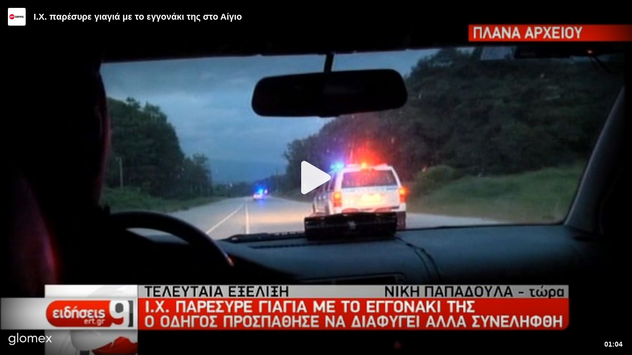

--- FILE ---
content_type: application/javascript; charset=utf-8
request_url: https://player.glomex.com/integration/1.1165.0/blur.js
body_size: 13886
content:
import{i as e,C as t,b as i,a as n,h as s,l as r,j as o,k as a}from"./playback-adapter-49709cb1.js";function d(e,t){for(var i=0;i<t.length;i++){var n=t[i];n.enumerable=n.enumerable||!1,n.configurable=!0,"value"in n&&(n.writable=!0),Object.defineProperty(e,n.key,n)}}function l(e,t,i){return t&&d(e.prototype,t),i&&d(e,i),e}function h(){return h=Object.assign||function(e){for(var t=1;t<arguments.length;t++){var i=arguments[t];for(var n in i)Object.prototype.hasOwnProperty.call(i,n)&&(e[n]=i[n])}return e},h.apply(this,arguments)}function u(e,t){e.prototype=Object.create(t.prototype),e.prototype.constructor=e,m(e,t)}function c(e){return c=Object.setPrototypeOf?Object.getPrototypeOf:function(e){return e.__proto__||Object.getPrototypeOf(e)},c(e)}function m(e,t){return m=Object.setPrototypeOf||function(e,t){return e.__proto__=t,e},m(e,t)}function p(e,t,i){return p=function(){if("undefined"==typeof Reflect||!Reflect.construct)return!1;if(Reflect.construct.sham)return!1;if("function"==typeof Proxy)return!0;try{return Boolean.prototype.valueOf.call(Reflect.construct(Boolean,[],(function(){}))),!0}catch(e){return!1}}()?Reflect.construct:function(e,t,i){var n=[null];n.push.apply(n,t);var s=new(Function.bind.apply(e,n));return i&&m(s,i.prototype),s},p.apply(null,arguments)}function f(e){var t="function"==typeof Map?new Map:void 0;return f=function(e){if(null===e||-1===Function.toString.call(e).indexOf("[native code]"))return e;if("function"!=typeof e)throw new TypeError("Super expression must either be null or a function");if(void 0!==t){if(t.has(e))return t.get(e);t.set(e,i)}function i(){return p(e,arguments,c(this).constructor)}return i.prototype=Object.create(e.prototype,{constructor:{value:i,enumerable:!1,writable:!0,configurable:!0}}),m(i,e)},f(e)}function _(e){if(void 0===e)throw new ReferenceError("this hasn't been initialised - super() hasn't been called");return e}function v(e,t){(null==t||t>e.length)&&(t=e.length);for(var i=0,n=new Array(t);i<t;i++)n[i]=e[i];return n}var E=0;function y(e){return"__private_"+E+++"_"+e}function g(e,t){if(!Object.prototype.hasOwnProperty.call(e,t))throw new TypeError("attempted to use private field on non-instance");return e}var b={};b.CustomEvent="function"==typeof CustomEvent?CustomEvent:function(e){return t[e]=new t("").constructor[e],t;function t(e,t){t||(t={});var i=document.createEvent("CustomEvent");return i.initCustomEvent(e,!!t.bubbles,!!t.cancelable,t.detail),i}}("prototype");var A,w,P,T=b.CustomEvent,C=y("mediaElement"),k=y("currentTime"),S=y("enabled"),L=function(){function e(e){Object.defineProperty(this,C,{writable:!0,value:void 0}),Object.defineProperty(this,k,{writable:!0,value:void 0}),Object.defineProperty(this,S,{writable:!0,value:void 0}),this.seeking=void 0,g(this,C)[C]=e,g(this,k)[k]=0,g(this,S)[S]=!1,this.seeking=!1,this.t=this.t.bind(this),this.i=this.i.bind(this),this.h=this.h.bind(this),this.enable()}var t=e.prototype;return t.i=function(){this.seeking=!0},t.h=function(){this.seeking=!1},t.t=function(){var e,t;this.seeking||null!=(e=g(this,C)[C])&&e.paused||(g(this,k)[k]=null==(t=g(this,C)[C])?void 0:t.currentTime)},t.enable=function(){var e,t,i;g(this,S)[S]||(null==(e=g(this,C)[C])||e.addEventListener("seeking",this.i),null==(t=g(this,C)[C])||t.addEventListener("seeked",this.h),null==(i=g(this,C)[C])||i.addEventListener("timeupdate",this.t),g(this,S)[S]=!0)},t.disable=function(){var e,t,i;g(this,S)[S]&&(null==(e=g(this,C)[C])||e.removeEventListener("seeking",this.i),null==(t=g(this,C)[C])||t.removeEventListener("seeked",this.h),null==(i=g(this,C)[C])||i.removeEventListener("timeupdate",this.t),g(this,S)[S]=!1)},t.play=function(){var e=this;return new Promise((function(t){var i;t(null==(i=g(e,C)[C])?void 0:i.play())}))},t.pause=function(){var e;null==(e=g(this,C)[C])||e.pause()},t.reset=function(){g(this,k)[k]=0,g(this,S)[S]=!1,this.seeking=!1,this.enable()},t.destroy=function(){g(this,k)[k]=0,g(this,S)[S]=!1,this.seeking=!1,this.disable(),g(this,C)[C]=void 0},l(e,[{key:"enabled",get:function(){return g(this,S)[S]}},{key:"currentTime",get:function(){return g(this,k)[k]}},{key:"duration",get:function(){var e;return null==(e=g(this,C)[C])?void 0:e.duration}},{key:"muted",get:function(){var e;return null==(e=g(this,C)[C])?void 0:e.muted}},{key:"volume",get:function(){var e;return null==(e=g(this,C)[C])?void 0:e.volume}}]),e}(),O=function(){function e(){this.delegate=document.createDocumentFragment()}var t=e.prototype;return t.addEventListener=function(){this.delegate.addEventListener.apply(this.delegate,[].slice.call(arguments))},t.dispatchEvent=function(){return this.delegate.dispatchEvent.apply(this.delegate,[].slice.call(arguments))},t.removeEventListener=function(){return this.delegate.removeEventListener.apply(this.delegate,[].slice.call(arguments))},e}(),R=["abort","canplay","canplaythrough","durationchange","emptied","ended","error","loadeddata","loadedmetadata","loadstart","pause","play","playing","progress","ratechange","seeked","seeking","stalled","suspend","timeupdate","volumechange","waiting"];(P=A||(A={})).MEDIA_START="MediaStart",P.MEDIA_IMPRESSION="MediaImpression",P.MEDIA_STOP="MediaStop",P.MEDIA_CUE_POINTS_CHANGE="MediaCuePointsChange",P.MEDIA_RESUMED="MediaResumed",function(e){e.AD_ERROR="AdError",e.AD_BUFFERING="AdBuffering",e.LOADED="AdLoaded",e.IMPRESSION="AdImpression",e.STARTED="AdStarted",e.FIRST_QUARTILE="AdFirstQuartile",e.MIDPOINT="AdMidpoint",e.THIRD_QUARTILE="AdThirdQuartile",e.AD_PROGRESS="AdProgress",e.COMPLETE="AdComplete",e.CLICK="AdClick",e.PAUSED="AdPaused",e.RESUMED="AdResumed",e.SKIPPED="AdSkipped",e.SKIPPABLE_STATE_CHANGED="AdSkippableStateChanged",e.VOLUME_CHANGED="AdVolumeChanged",e.VOLUME_MUTED="AdMuted",e.AD_METADATA="AdMetadata",e.AD_BREAK_READY="AdBreakReady",e.CONTENT_PAUSE_REQUESTED="AdContentPauseRequested",e.CONTENT_RESUME_REQUESTED="AdContentResumeRequested",e.ALL_ADS_COMPLETED="AdAllAdsCompleted",e.DURATION_CHANGE="AdDurationChange",e.INTERACTION="AdInteraction",e.LINEAR_CHANGED="AdLinearChanged",e.LOG="AdLog",e.USER_CLOSE="AdUserClose",e.AD_CAN_PLAY="AdCanPlay",e.EXPANDED_CHANGED="AdExpandedChanged",e.VIEWABLE_IMPRESSION="AdViewableImpression"}(w||(w={}));var I=h({},w,A),D=function(){this.disableCustomPlaybackForIOS10Plus=!1,this.autoResize=!0,this.clickTrackingElement=void 0},N=function(e){function t(){var t;return(t=e.call.apply(e,[this].concat([].slice.call(arguments)))||this).errorCode=void 0,t.innerError=void 0,t.type=void 0,t.vastErrorCode=void 0,t}return u(t,e),t}(f(Error));N.ERROR_CODE_ADS_MANAGER_LOADED_TIMEOUT=9e3,N.ERROR_CODE_REQUEST_ADS_TIMEOUT=9001;var M=y("mediaElement"),x=y("adElement"),B=y("customPlayhead"),U=y("adsRenderingSettings"),V=y("ima"),F=y("adDisplayContainer"),j=y("adsManager"),W=y("width"),z=y("height"),G=y("adsLoader"),H=y("playerOptions"),$=y("resizeObserver"),q=y("currentAd"),Y=y("loadedAd"),Q=y("mediaStartTriggered"),K=y("mediaImpressionTriggered"),J=y("mediaInActivation"),X=y("customPlaybackTimeAdjustedOnEnded"),Z=y("cuePoints"),ee=y("adCurrentTime"),te=y("adDuration"),ie=y("startAdCallback"),ne=y("adsManagerLoadedTimeout"),se=y("requestAdsTimeout"),re=y("wasExternallyPaused"),oe=y("lastNonZeroAdVolume"),ae=y("activatePromise"),de=function(e){function t(t,i,n,s,r){var o;void 0===s&&(s=new t.AdsRenderingSettings),void 0===r&&(r=new D),o=e.call(this)||this,Object.defineProperty(_(o),M,{writable:!0,value:void 0}),Object.defineProperty(_(o),x,{writable:!0,value:void 0}),Object.defineProperty(_(o),B,{writable:!0,value:void 0}),Object.defineProperty(_(o),U,{writable:!0,value:void 0}),Object.defineProperty(_(o),V,{writable:!0,value:void 0}),Object.defineProperty(_(o),F,{writable:!0,value:void 0}),Object.defineProperty(_(o),j,{writable:!0,value:void 0}),Object.defineProperty(_(o),W,{writable:!0,value:void 0}),Object.defineProperty(_(o),z,{writable:!0,value:void 0}),Object.defineProperty(_(o),G,{writable:!0,value:void 0}),Object.defineProperty(_(o),H,{writable:!0,value:void 0}),Object.defineProperty(_(o),$,{writable:!0,value:void 0}),Object.defineProperty(_(o),q,{writable:!0,value:void 0}),Object.defineProperty(_(o),Y,{writable:!0,value:void 0}),Object.defineProperty(_(o),Q,{writable:!0,value:!1}),Object.defineProperty(_(o),K,{writable:!0,value:!1}),Object.defineProperty(_(o),J,{writable:!0,value:!1}),Object.defineProperty(_(o),X,{writable:!0,value:!1}),Object.defineProperty(_(o),Z,{writable:!0,value:[]}),Object.defineProperty(_(o),ee,{writable:!0,value:void 0}),Object.defineProperty(_(o),te,{writable:!0,value:void 0}),Object.defineProperty(_(o),ie,{writable:!0,value:void 0}),Object.defineProperty(_(o),ne,{writable:!0,value:void 0}),Object.defineProperty(_(o),se,{writable:!0,value:void 0}),Object.defineProperty(_(o),re,{writable:!0,value:!1}),Object.defineProperty(_(o),oe,{writable:!0,value:1}),Object.defineProperty(_(o),ae,{writable:!0,value:Promise.resolve()}),g(_(o),M)[M]=i,g(_(o),x)[x]=n,g(_(o),V)[V]=t,g(_(o),H)[H]=r,g(_(o),U)[U]=s,g(_(o),U)[U].restoreCustomPlaybackStateOnAdBreakComplete=!0,r.disableCustomPlaybackForIOS10Plus&&!g(_(o),M)[M].hasAttribute("playsinline")&&g(_(o),M)[M].setAttribute("playsinline",""),g(_(o),V)[V].settings.setDisableCustomPlaybackForIOS10Plus(r.disableCustomPlaybackForIOS10Plus),g(_(o),B)[B]=new L(g(_(o),M)[M]),o.o=o.o.bind(_(o)),R.forEach((function(e){g(_(o),M)[M].addEventListener(e,o.o)})),o.u=o.u.bind(_(o)),o.l=o.l.bind(_(o));var a=g(_(o),M)[M],d=a.offsetHeight,l=a.offsetWidth;return g(_(o),W)[W]=l,g(_(o),z)[z]=d,r.autoResize&&window.ResizeObserver&&(g(_(o),$)[$]=new window.ResizeObserver((function(e){return o.v(e)})),g(_(o),$)[$].observe(g(_(o),M)[M])),o}u(t,e);var i=t.prototype;return i.activate=function(){var e=this;if(!g(this,Q)[Q]&&!g(this,J)[J]&&(g(this,J)[J]=!0,g(this,M)[M].paused)){var t=function(){return g(e,M)[M].pause(),new Promise((function(t){setTimeout((function(){g(e,J)[J]=!1,t()}),1)}))};g(this,ae)[ae]=new Promise((function(t){return t(g(e,M)[M].play())})).then(t).catch(t)}},i.playAds=function(e){this.m(e)},i.loadAds=function(e,t){this.m(e,!1,t)},i.p=function(){var e=this;return g(this,ae)[ae].then((function(){return new Promise((function(t){return t(g(e,M)[M].play())}))}))},i.m=function(e,t,i){var n=this;void 0===t&&(t=!0),this.reset(),this.O(),g(this,V)[V].settings.setAutoPlayAdBreaks(t),g(this,M)[M].ended&&(g(this,B)[B].reset(),g(this,M)[M].currentTime=0),g(this,ie)[ie]=i,e.linearAdSlotWidth=g(this,W)[W],e.linearAdSlotHeight=g(this,z)[z],e.nonLinearAdSlotWidth=g(this,W)[W],e.nonLinearAdSlotHeight=g(this,z)[z],null==e.contentDuration&&(e.contentDuration=-3),g(this,ne)[ne]=window.setTimeout((function(){var e=new N("No adsManagerLoadedEvent within 5000ms.");e.errorCode=N.ERROR_CODE_ADS_MANAGER_LOADED_TIMEOUT,n.j(e)}),5e3),g(this,se)[se]=window.setTimeout((function(){var e=new N("No response for ads-request within 10000ms.");e.errorCode=N.ERROR_CODE_REQUEST_ADS_TIMEOUT,n.j(e)}),1e4),g(this,G)[G].requestAds(e)},i.O=function(){g(this,F)[F]=new(g(this,V)[V].AdDisplayContainer)(g(this,x)[x],g(this,H)[H].disableCustomPlaybackForIOS10Plus?void 0:g(this,M)[M],g(this,H)[H].clickTrackingElement),g(this,G)[G]=new(g(this,V)[V].AdsLoader)(g(this,F)[F]),g(this,G)[G].addEventListener(g(this,V)[V].AdsManagerLoadedEvent.Type.ADS_MANAGER_LOADED,this.u,!1),g(this,G)[G].addEventListener(g(this,V)[V].AdErrorEvent.Type.AD_ERROR,this.l,!1)},i.skipAd=function(){g(this,j)[j]&&g(this,j)[j].skip()},i.discardAdBreak=function(){g(this,j)[j]&&g(this,j)[j].discardAdBreak()},i.play=function(){var e=this;g(this,re)[re]=!1,!g(this,B)[B].enabled&&g(this,j)[j]?g(this,j)[j].resume():g(this,ne)[ne]||this.p().then((function(){})).catch((function(){e.dispatchEvent(new T("pause"))}))},i.pause=function(){g(this,re)[re]=!0,!g(this,B)[B].enabled&&g(this,j)[j]?g(this,j)[j].pause():g(this,M)[M].pause()},i.g=function(e){g(this,Z)[Z]=[].concat(e),this.dispatchEvent(new T(I.MEDIA_CUE_POINTS_CHANGE,{detail:{cuePoints:[].concat(g(this,Z)[Z])}}))},i.A=function(e){var t=this.cuePoints.indexOf(e);t>-1&&(g(this,Z)[Z].splice(t,1),this.g(g(this,Z)[Z]))},i.resizeAd=function(e,t){g(this,W)[W]=e,g(this,z)[z]=t,g(this,j)[j]&&g(this,j)[j].resize(e,t,this.k()),g(this,x)[x].style.width=e+"px",g(this,x)[x].style.height=t+"px"},i.reset=function(e){void 0===e&&(e=!1),e&&(g(this,K)[K]=!1,g(this,Q)[Q]=!1,g(this,X)[X]=!1),this.C(),g(this,Z)[Z]=[],g(this,re)[re]=!1,g(this,ie)[ie]=void 0,g(this,j)[j]&&g(this,j)[j].destroy(),g(this,j)[j]=void 0,g(this,V)[V].settings.setAutoPlayAdBreaks(!0),e&&this.P(),g(this,x)[x].style.display="none"},i.P=function(){g(this,G)[G]&&(g(this,G)[G].removeEventListener(g(this,V)[V].AdsManagerLoadedEvent.Type.ADS_MANAGER_LOADED,this.u,!1),g(this,G)[G].removeEventListener(g(this,V)[V].AdErrorEvent.Type.AD_ERROR,this.l,!1),g(this,G)[G].destroy()),g(this,F)[F]&&g(this,F)[F].destroy()},i.destroy=function(){var e,t,i,n,s=this;this.reset(!0),g(this,B)[B].destroy(),R.forEach((function(e){g(s,M)[M].removeEventListener(e,s.o)})),null==(e=g(this,G)[G])||e.removeEventListener(g(this,V)[V].AdsManagerLoadedEvent.Type.ADS_MANAGER_LOADED,this.u,!1),null==(t=g(this,F)[F])||t.destroy(),null==(i=g(this,G)[G])||i.destroy(),g(this,K)[K]=!1,g(this,X)[X]=!1,g(this,Q)[Q]=!1,null==(n=g(this,$)[$])||n.disconnect()},i.isCustomPlaybackUsed=function(){return!1===g(this,V)[V].settings.getDisableCustomPlaybackForIOS10Plus()&&!g(this,x)[x].querySelector("video")},i.C=function(){window.clearTimeout(g(this,ne)[ne]),window.clearTimeout(g(this,se)[se]),g(this,ne)[ne]=void 0,g(this,se)[se]=void 0,g(this,q)[q]=void 0,g(this,ee)[ee]=void 0,g(this,te)[te]=void 0,g(this,x)[x].style.display="none",g(this,x)[x].classList.remove("nonlinear"),g(this,j)[j]&&this.R()},i.o=function(e){var t=this;if(g(this,B)[B].enabled||"volumechange"===e.type){if("timeupdate"===e.type){if(g(this,M)[M].currentTime<.5)return;if(g(this,j)[j]){var i=g(this,j)[j].getCuePoints().filter((function(e){return e>=0&&e<g(t,B)[B].currentTime})).pop();this.A(i)}!g(this,K)[K]&&g(this,Q)[Q]&&(this.dispatchEvent(new T(I.MEDIA_IMPRESSION)),g(this,K)[K]=!0)}if("play"!==e.type||g(this,Q)[Q]||g(this,J)[J]||(this.dispatchEvent(new T(I.MEDIA_START)),g(this,Q)[Q]=!0),"ended"===e.type&&(this.isCustomPlaybackUsed()&&g(this,M)[M].currentTime===g(this,M)[M].duration&&g(this,Z)[Z].indexOf(-1)>-1&&(g(this,M)[M].currentTime=g(this,M)[M].duration-1e-5,g(this,X)[X]=!0),g(this,G)[G].contentComplete(),g(this,j)[j]||this.T()),!window.ResizeObserver&&g(this,H)[H].autoResize&&"loadedmetadata"===e.type){var n=g(this,M)[M],s=n.offsetHeight,r=n.offsetWidth;g(this,W)[W]=r,g(this,z)[z]=s,this.R()}g(this,J)[J]&&"volumechange"!==e.type||this.dispatchEvent(new T(e.type))}},i.S=function(e){var t=this,i=g(this,V)[V].AdEvent;switch(e.type){case i.Type.LOADED:var n=e.getAd();g(this,ie)[ie]&&0===g(this,Z)[Z].length?g(this,ie)[ie]({ad:n,start:function(){t.M(),g(t,ie)[ie]=void 0},startWithoutReset:function(){t.M()}}):g(this,Y)[Y]=n;break;case i.Type.AD_BREAK_READY:this.C(),g(this,ie)[ie]?(g(this,ie)[ie]({ad:g(this,Y)[Y],adBreakTime:e.getAdData().adBreakTime,start:function(){t.M(),g(t,ie)[ie]=void 0},startWithoutReset:function(){t.M()}}),g(this,Y)[Y]=void 0):this.M();break;case i.Type.STARTED:var s=g(this,q)[q]=e.getAd();s.getAdPodInfo().getAdPosition()>1&&g(this,j)[j].setVolume(g(this,j)[j].getVolume()),g(this,x)[x].classList.remove("nonlinear"),this.R(),s.isLinear()?(g(this,B)[B].disable(),g(this,te)[te]=s.getDuration(),g(this,ee)[ee]=0):(g(this,x)[x].classList.add("nonlinear"),this.I()),g(this,x)[x].style.display="",g(this,re)[re]&&(g(this,re)[re]=!1,g(this,j)[j].pause());break;case i.Type.ALL_ADS_COMPLETED:if(g(this,X)[X])return;this.isCustomPlaybackUsed()&&Boolean(g(this,q)[q])&&-1!==g(this,q)[q].getAdPodInfo().getTimeOffset()&&this.I(),this.reset();break;case i.Type.CONTENT_PAUSE_REQUESTED:this.C(),g(this,q)[q]=e.getAd(),g(this,x)[x].style.display="",g(this,M)[M].pause(),this.R(),g(this,q)[q]&&this.A(g(this,q)[q].getAdPodInfo().getTimeOffset()),g(this,j)[j].setVolume(g(this,M)[M].muted?0:g(this,M)[M].volume),g(this,B)[B].disable(),g(this,te)[te]=g(this,q)[q].getDuration(),g(this,ee)[ee]=0;break;case i.Type.CONTENT_RESUME_REQUESTED:var r=Boolean(g(this,q)[q]);if(r){var o=g(this,j)[j].getVolume();g(this,M)[M].muted=0===o,g(this,M)[M].volume=g(this,oe)[oe]}g(this,X)[X]&&(g(this,M)[M].currentTime=g(this,M)[M].duration+1,g(this,X)[X]=!1),g(this,M)[M].ended?(this.reset(),this.T()):this.C(),r&&(g(this,re)[re]=!1,this.I());break;case i.Type.AD_METADATA:this.g(g(this,j)[j].getCuePoints()),-1===g(this,Z)[Z].indexOf(0)&&(g(this,ie)[ie]?g(this,ie)[ie]({start:function(){t.I(),g(t,ie)[ie]=void 0},startWithoutReset:function(){t.I()}}):this.I());break;case i.Type.AD_PROGRESS:var a=e.getAdData();g(this,ee)[ee]=a.currentTime,g(this,te)[te]=a.duration;break;case i.Type.LOG:var d=e.getAdData();g(this,ie)[ie]?g(this,ie)[ie]({start:function(){t.I(),g(t,ie)[ie]=void 0},startWithoutReset:function(){t.I()}}):d.adError&&!g(this,q)[q]&&this.I();break;case i.Type.VOLUME_CHANGED:var l=g(this,j)[j].getVolume();l>0&&(g(this,oe)[oe]=l)}},i.l=function(e){this.j(this.B(e))},i.u=function(e){var t=this,i=g(this,V)[V],n=i.AdEvent,s=i.AdErrorEvent.Type.AD_ERROR;window.clearTimeout(g(this,ne)[ne]);var r=g(this,j)[j]=e.getAdsManager(g(this,B)[B],g(this,U)[U]);Object.keys(n.Type).forEach((function(e){r.addEventListener(n.Type[e],(function(i){if(t.S(i),I[e]){var n=["LOG","AD_PROGRESS"].indexOf(e)>-1;t.dispatchEvent(new T(I[e],{detail:{ad:i.getAd()||g(t,q)[q],adData:n?i.getAdData():{}}}))}}))})),r.addEventListener(s,(function(e){return t.j(t.B(e))}));try{var o;r.init(g(this,W)[W],g(this,z)[z],this.k()),r.setVolume(g(this,M)[M].muted?0:g(this,M)[M].volume),null==(o=g(this,F)[F])||o.initialize(),g(this,ie)[ie]||this.M()}catch(e){this.j(new N(e.message))}},i.M=function(){if(g(this,Q)[Q]||(this.dispatchEvent(new T(I.MEDIA_START)),g(this,Q)[Q]=!0),g(this,j)[j])try{g(this,j)[j].start()}catch(e){this.j(new N(e.message))}else this.I()},i.T=function(){var e=this;setTimeout((function(){g(e,K)[K]=!1,g(e,Q)[Q]=!1,g(e,X)[X]=!1,e.dispatchEvent(new T(I.MEDIA_STOP))}),1)},i.v=function(e){for(var t,i=function(e,t){var i="undefined"!=typeof Symbol&&e[Symbol.iterator]||e["@@iterator"];if(i)return(i=i.call(e)).next.bind(i);if(Array.isArray(e)||(i=function(e,t){if(e){if("string"==typeof e)return v(e,t);var i=Object.prototype.toString.call(e).slice(8,-1);return"Object"===i&&e.constructor&&(i=e.constructor.name),"Map"===i||"Set"===i?Array.from(e):"Arguments"===i||/^(?:Ui|I)nt(?:8|16|32)(?:Clamped)?Array$/.test(i)?v(e,t):void 0}}(e))){i&&(e=i);var n=0;return function(){return n>=e.length?{done:!0}:{done:!1,value:e[n++]}}}throw new TypeError("Invalid attempt to iterate non-iterable instance.\nIn order to be iterable, non-array objects must have a [Symbol.iterator]() method.")}(e);!(t=i()).done;){var n=t.value;n.contentBoxSize&&1===n.contentBoxSize.length?(g(this,W)[W]=n.contentBoxSize[0].inlineSize,g(this,z)[z]=n.contentBoxSize[0].blockSize):n.contentBoxSize&&n.contentBoxSize.inlineSize?(g(this,W)[W]=n.contentBoxSize.inlineSize,g(this,z)[z]=n.contentBoxSize.blockSize):(g(this,W)[W]=n.contentRect.width,g(this,z)[z]=n.contentRect.height)}this.R()},i.R=function(){if(g(this,H)[H].autoResize&&g(this,j)[j]){var e=g(this,q)[q],t=this.k();e&&!e.isLinear()?e&&(e.getWidth()>g(this,W)[W]||e.getHeight()>g(this,z)[z]?this.resizeAd(g(this,W)[W],g(this,z)[z]):(g(this,j)[j].resize(e.getWidth(),e.getHeight()+20,t),g(this,x)[x].style.width=e.getWidth()+"px",g(this,x)[x].style.height=e.getHeight()+20+"px")):this.resizeAd(g(this,W)[W],g(this,z)[z])}},i.k=function(){return document.fullscreenElement||document.webkitFullscreenElement||document.mozFullScreenElement||document.msFullscreenElement||g(this,M)[M].webkitDisplayingFullscreen?g(this,V)[V].ViewMode.FULLSCREEN:g(this,V)[V].ViewMode.NORMAL},i.I=function(){var e=this;g(this,x)[x].style.display="none",g(this,M)[M].ended||(g(this,B)[B].enable(),g(this,re)[re]?(g(this,M)[M].pause(),this.dispatchEvent(new T("pause"))):(this.p().then((function(){})).catch((function(){e.dispatchEvent(new T("pause"))})),this.dispatchEvent(new T("play")),this.dispatchEvent(new T(I.MEDIA_RESUMED))),g(this,re)[re]=!1)},i.B=function(e){var t=e.getError(),i=new N(t.getMessage());return i.type=t.getType(),i.errorCode=t.getErrorCode(),i.vastErrorCode=t.getVastErrorCode&&t.getVastErrorCode(),i.innerError=t.getInnerError(),i},i.j=function(e){var t=this;this.dispatchEvent(new T(I.AD_ERROR,{detail:{error:e}})),this.C(),g(this,ie)[ie]?g(this,ie)[ie]({start:function(){t.I(),g(t,ie)[ie]=void 0},startWithoutReset:function(){t.I()}}):this.I()},l(t,[{key:"volume",get:function(){return!g(this,B)[B].enabled&&g(this,j)[j]?g(this,j)[j].getVolume():g(this,M)[M].volume},set:function(e){!g(this,B)[B].enabled&&g(this,j)[j]&&g(this,j)[j].setVolume(e),g(this,M)[M].volume=e}},{key:"muted",get:function(){return!g(this,B)[B].enabled&&g(this,j)[j]?0===g(this,j)[j].getVolume():g(this,M)[M].muted},set:function(e){!g(this,B)[B].enabled&&g(this,j)[j]&&g(this,j)[j].setVolume(e?0:g(this,oe)[oe]),g(this,M)[M].muted=e}},{key:"currentTime",get:function(){return void 0!==g(this,ee)[ee]?g(this,ee)[ee]:g(this,M)[M].currentTime},set:function(e){g(this,B)[B].enabled&&(g(this,M)[M].currentTime=e)}},{key:"duration",get:function(){return void 0!==g(this,te)[te]?g(this,te)[te]:g(this,M)[M].duration}},{key:"cuePoints",get:function(){return[].concat(g(this,Z)[Z])}}]),t}(O);const le="video/mp4",he="application/x-mpegURL",ue="application/dash+xml",ce="text/html",me="application/vnd.apple.mpegurl",pe="shaka",fe="mp4-native",_e="hls-native",ve="dynamic-content",Ee={[ve]:()=>import("./dynamic-content-272bdf84.js"),[pe]:()=>import("./shaka-acb1516f.js"),[_e]:()=>import("./native-bde416ac.js"),[fe]:()=>import("./native-bde416ac.js")};function ye({content:i,isLegacyBrowser:n,videoElement:s,dynamicContent:r,forceMp4:o}){const a=function({content:e,isLegacyBrowser:t,videoElement:i,forceMp4:n=!1}){const s=be(e);if(s.dynamic)return ve;if(n&&!s.mp4)return;if(t||n)return fe;if(e.drm)return pe;if((s.dash||s.hls)&&ge)return pe;if(i.canPlayType(me))return _e;if(s.mp4)return fe}({content:i,isLegacyBrowser:n,videoElement:s,forceMp4:o}),d=Ee[a];return d?d().then((({default:e})=>new e(s,r))):Promise.reject(new e("No sources found",t))}const ge=(()=>{if("undefined"==typeof window)return!1;const e=window.MediaSource||window.WebKitMediaSource,t=window.SourceBuffer||window.WebKitSourceBuffer,i=e&&"function"==typeof e.isTypeSupported&&e.isTypeSupported('video/mp4; codecs="avc1.42E01E,mp4a.40.2"'),n=!t||t.prototype&&"function"==typeof t.prototype.appendBuffer&&"function"==typeof t.prototype.remove;return!!i&&!!n})();function be(e){const t=e.sources.reduce(((e,t)=>(e[t.mimetype]={url:t.url,validUntil:t.validUntil,mimetype:t.mimetype},e)),{});return{hls:t[he],mp4:t[le],dash:t[ue],dynamic:t[ce]}}function Ae(e,t){return e.map(((e,i)=>`<vmap:AdBreak timeOffset="${t}" breakType="linear" breakId="${t}-${i}">\n    <vmap:AdSource id="${t}-${i}" allowMultipleAds="true" followRedirects="true">\n      <vmap:VASTAdData>${e}</vmap:VASTAdData>\n    </vmap:AdSource>\n  </vmap:AdBreak>`))}function we(e,t){const i=e.filter((e=>e.url||e.vast)),n=i.map(((e,n)=>function(e,t,i,n){let s;s=e.vast?`data:application/xml;charset=utf-8;base64,${window.btoa(e.vast)}`:e.url;if(!s)return"";const r=JSON.stringify({salesHouseId:e.schedulerInfo.salesHouseId,lineItemId:e.schedulerInfo.lineItemId,waterfallLength:t,waterfallIndex:i,positionIndex:n,adUrl:0===s.indexOf("data")?"data:application/xml":s}),o=e.errorPixel;return`<Ad id="glomex-vmap-${i}">\n    <Wrapper fallbackOnNoAd="true" allowMultipleAds="true">\n      <AdSystem><![CDATA[${r}]]></AdSystem>\n      ${o?`<Error><![CDATA[${o}]]></Error>`:""}\n      <VASTAdTagURI><![CDATA[${s}]]></VASTAdTagURI>\n      <Extensions>\n        <Extension type="waterfall" fallback_index="${i}"/>\n      </Extensions>\n    </Wrapper>\n  </Ad>`}(e,i.length,n,t)));return`<VAST xmlns:xsi="http://www.w3.org/2001/XMLSchema-instance" xsi:noNamespaceSchemaLocation="vast.xsd" version="3.0">\n      ${n.join("")}\n    </VAST>\n  `}const Pe=[["requestFullscreen","exitFullscreen","fullscreenElement","fullscreenEnabled","fullscreenchange","fullscreenerror"],["webkitRequestFullscreen","webkitExitFullscreen","webkitFullscreenElement","webkitFullscreenEnabled","webkitfullscreenchange","webkitfullscreenerror"],["webkitRequestFullScreen","webkitCancelFullScreen","webkitCurrentFullScreenElement","webkitCancelFullScreen","webkitfullscreenchange","webkitfullscreenerror"],["mozRequestFullScreen","mozCancelFullScreen","mozFullScreenElement","mozFullScreenEnabled","mozfullscreenchange","mozfullscreenerror"],["msRequestFullscreen","msExitFullscreen","msFullscreenElement","msFullscreenEnabled","MSFullscreenChange","MSFullscreenError"]],Te=(()=>{if("undefined"==typeof document)return!1;const e=Pe[0],t={};for(const i of Pe){if((null==i?void 0:i[1])in document){for(const[n,s]of i.entries())t[e[n]]=s;return t}}return!1})(),Ce={change:Te.fullscreenchange,error:Te.fullscreenerror};let ke={request:(e=document.documentElement,t)=>new Promise(((i,n)=>{const s=()=>{ke.off("change",s),i()};ke.on("change",s);const r=e[Te.requestFullscreen](t);r instanceof Promise&&r.then(s).catch(n)})),exit:()=>new Promise(((e,t)=>{if(!ke.isFullscreen)return void e();const i=()=>{ke.off("change",i),e()};ke.on("change",i);const n=document[Te.exitFullscreen]();n instanceof Promise&&n.then(i).catch(t)})),toggle:(e,t)=>ke.isFullscreen?ke.exit():ke.request(e,t),onchange(e){ke.on("change",e)},onerror(e){ke.on("error",e)},on(e,t){const i=Ce[e];i&&document.addEventListener(i,t,!1)},off(e,t){const i=Ce[e];i&&document.removeEventListener(i,t,!1)},raw:Te};var Se;Object.defineProperties(ke,{isFullscreen:{get:()=>Boolean(document[Te.fullscreenElement])},element:{enumerable:!0,get:()=>null!==(Se=document[Te.fullscreenElement])&&void 0!==Se?Se:void 0},isEnabled:{enumerable:!0,get:()=>Boolean(document[Te.fullscreenEnabled])}}),Te||(ke={isEnabled:!1});var Le=ke;function Oe(e){if("function"!=typeof e.getRootNode)return;const t=e.getRootNode().host;return t?Oe(t):e}class Re{get enabled(){return Le.isEnabled||Boolean(this._videoNode.webkitSupportsFullscreen)}get usesVideoFullscreen(){return!Le.isEnabled&&Boolean(this._videoNode.webkitSupportsFullscreen)}get element(){const{_domNode:e,_videoNode:t}=this;return Le.element===e||Le.element===this._shadowHost?Le.element:t.webkitDisplayingFullscreen&&t.webkitPresentationMode&&"picture-in-picture"!==t.webkitPresentationMode&&"inline"!==t.webkitPresentationMode?t:null}request(){const e=new Error("Fullscreen is not supported in this environment.");if(!this.enabled)return Promise.reject(e);const{_videoNode:t,_domNode:i}=this;return Le.isEnabled?Le.request(i):t.webkitEnterFullscreen?new Promise(((e,i)=>{const n=setTimeout((()=>{i(new Error("Timeout entering fullscreen."))}),1e3);t.addEventListener("webkitbeginfullscreen",(()=>{clearTimeout(n),e()}),{once:!0}),t.webkitEnterFullscreen()})):Promise.reject(e)}exit(){const{_videoNode:e}=this;return null===this.element?Promise.reject(new Error("No element is in fullscreen that can be exited.")):Le.isEnabled&&this.element?Le.exit():e.webkitExitFullscreen?new Promise(((t,i)=>{const n=setTimeout((()=>{i(new Error("Timeout exiting fullscreen."))}),1e3);e.addEventListener("webkitendfullscreen",(()=>{clearTimeout(n),t()}),{once:!0}),e.webkitExitFullscreen()})):Promise.reject(new Error("Cannot exit fullscreen."))}onChange(e){const{_videoNode:t}=this;this._callbacks.push(e),Le.isEnabled&&(this._isInShadowDom&&"webkitfullscreenchange"===Le.raw.fullscreenchange&&this._domNode.addEventListener("webkitfullscreenchange",e,!1),Le.on("change",e)),t.addEventListener("webkitbeginfullscreen",e),t.addEventListener("webkitendfullscreen",e)}destroy(){const{_videoNode:e}=this;this._callbacks.forEach((t=>{Le.isEnabled&&(this._domNode.removeEventListener("webkitfullscreenchange",t,!1),Le.off("change",t)),e.removeEventListener("webkitbeginfullscreen",t),e.removeEventListener("webkitendfullscreen",t)})),this._callbacks=[]}constructor({videoNode:e,domNode:t}){this._videoNode=e,this._domNode=t,this._callbacks=[],this._shadowHost=Oe(t),this._isInShadowDom=Boolean(this._shadowHost!==t)}}function Ie(e,t){t=t||{};const i=e.numberOfChannels,{sampleRate:n}=e,s=t.float32?3:1,r=3===s?32:16;let o;return o=2===i?function(e,t){const i=e.length+t.length,n=new Float32Array(i);let s=0,r=0;for(;s<i;)n[s++]=e[r],n[s++]=t[r],r++;return n}(e.getChannelData(0),e.getChannelData(1)):e.getChannelData(0),function(e,t,i,n,s){const r=s/8,o=n*r,a=new ArrayBuffer(44+e.length*r),d=new DataView(a);De(d,0,"RIFF"),d.setUint32(4,36+e.length*r,!0),De(d,8,"WAVE"),De(d,12,"fmt "),d.setUint32(16,16,!0),d.setUint16(20,t,!0),d.setUint16(22,n,!0),d.setUint32(24,i,!0),d.setUint32(28,i*o,!0),d.setUint16(32,o,!0),d.setUint16(34,s,!0),De(d,36,"data"),d.setUint32(40,e.length*r,!0),1===t?function(e,t,i){for(let n=0;n<i.length;n++,t+=2){const s=Math.max(-1,Math.min(1,i[n]));e.setInt16(t,s<0?32768*s:32767*s,!0)}}(d,44,e):function(e,t,i){for(let n=0;n<i.length;n++,t+=4)e.setFloat32(t,i[n],!0)}(d,44,e);return a}(o,s,n,i,r)}function De(e,t,i){for(let n=0;n<i.length;n++)e.setUint8(t+n,i.charCodeAt(n))}class Ne{_fillIframePromise(e){return e?this._fillIFrame(i(e,{glomexVendor:this._glomexVendor})):Promise.resolve()}setup({duration:e,htmlUrl:t}){return this.reset(),function(e){return new Promise((t=>{const i=new(window.AudioContext||window.webkitAudioContext)({sampleRate:8e3}),n=i.createBuffer(1,i.sampleRate*e,i.sampleRate),s=n.getChannelData(0);for(let e=0;e<n.length;e++)s[e]=0;const r=new window.Blob([Ie(n)],{type:"audio/wav"});t({objectUri:window.URL.createObjectURL(r)})}))}(e).then((e=>Promise.all([this._loadWavefile(e),this._fillIframePromise(t)]).then((()=>new Promise((e=>{if(this._apiTargetWindow.__glomexDynamicContentApiReady)this._injectApi().then(e),e();else{const t=({data:i})=>{"dynamic-content-api-ready"===i&&(this._apiTargetWindow.removeEventListener("message",t),this._injectApi().then(e))};this._apiTargetWindow.addEventListener("message",t)}}))))))}_loadWavefile(e){return new Promise((t=>{this._contentVideo.addEventListener("loadedmetadata",t,{once:!0}),this._contentVideo.src=e.objectUri,this._contentVideo.load(),this.volume=this._contentVideo.volume,this.muted=this._contentVideo.muted}))}_fillIFrame(e){return this._window.fetch(e).then((e=>e.text())).then((t=>{this._createTargetNode();const i=function(e){const t=e.document.createElement("iframe");return t.setAttribute("frameborder","0"),t.setAttribute("allowfullscreen","true"),t.setAttribute("referrerpolicy","unsafe-url"),t.setAttribute("scrolling","no"),t.style.width="100%",t.style.height="100%",t}(this._window),s=t.replace("<head>",`<head><base href="${e}/../">`);n({iframe:i,doc:s,targetNode:this._targetNode,onAppended:()=>{const t=new URL(e),n=new URL(i.contentWindow.location.href);i.contentWindow.history.replaceState({},"",`${n.origin}${t.pathname}${t.search}`),i.contentWindow.addEventListener("resize",this._onResize)}}),this._apiTargetWindow=i.contentWindow}))}_onResize(){const{body:e}=this._apiTargetWindow.document;e.style.height||(e.style.height="99.99%",setTimeout((()=>{e.style.height=null}),500))}_injectApi(){return!this._audioContext||"suspended"!==this._audioContext.state&&"interrupted"!==this._audioContext.state||this._audioContext.resume(),this._apiTargetWindow.__glomexDynamicContentApiReady({video:this._contentVideo,helperVideo:this._helperVideo,audioContext:this._audioContext,isCustomPlaybackUsed:this._isCustomPlaybackUsed})}_connectSource(e){this._connectedAudioSources.push(e),e.connect(this._gainNode)}set muted(e){this._gainNode&&(this.activate(),this._gainNode.gain.value=e?0:this._contentVideo.volume)}set volume(e){this._gainNode&&(this.activate(),this._gainNode.gain.value=e)}activate(){this._audioContext&&this._audioContext.activated&&"closed"!==this._audioContext.state&&(this._audioContext.resume(),this._audioContext.activated=!0)}reset(){this._contentVideo.src="",this._helperVideo.src="",this._targetNode&&(this._connectedAudioSources.forEach((e=>{e.disconnect()})),this._apiTargetWindow.removeEventListener("resize",this._onResize),this._connectedAudioSources=[],this._targetNode.innerHTML="",this._contentVideo.parentElement.removeChild(this._targetNode),this._targetNode=null)}hide(){this._targetNode&&(this._targetNode.style.display="none")}show(){this._targetNode&&(this._targetNode.style.display="block")}destroy(){this.reset(),this._audioContext&&"closed"!==this._audioContext.state&&this._audioContext.close()}_createTargetNode(){this._targetNode=window.document.createElement("div"),this._targetNode.style.position="absolute",this._targetNode.style.left=0,this._targetNode.style.right=0,this._targetNode.style.top=0,this._targetNode.style.bottom=0,this._targetNode.style.backgroundColor="#FFF",this._targetNode.style.display="none",this._contentVideo.parentElement.insertBefore(this._targetNode,this._contentVideo.nextSibling)}constructor({window:e,contentVideo:t,audioContext:i,glomexVendor:n,isCustomPlaybackUsed:r=!1}){this._window=e,this._contentVideo=t,this._isCustomPlaybackUsed=r,this._apiTargetWindow=this._window,this._helperVideo=s(e.document),this._glomexVendor=n,this._helperVideo.muted=!0,this._audioContext=i,i&&"closed"!==i.state&&(this._gainNode=i.createGain(),this._gainNode.connect(this._audioContext.destination),this._audioContext.connectSource=this._connectSource.bind(this)),this._connectedAudioSources=[],this._onResize=this._onResize.bind(this)}}const Me=["abort","canplay","canplaythrough","durationchange","emptied","ended","error","loadeddata","loadedmetadata","loadstart","pause","play","playing","progress","ratechange","seeked","seeking","stalled","suspend","timeupdate","volumechange","waiting"],xe="MediaStart",Be="MediaImpression",Ue="MediaStop";class Ve extends window.EventTarget{_handleMediaElementEvents(e){"timeupdate"!==e.type||this._videoElement.paused||this._mediaImpressionTriggered||(this.dispatchEvent(new window.CustomEvent(Be)),this._mediaImpressionTriggered=!0),"play"!==e.type||this._mediaStartTriggered||(this.dispatchEvent(new window.CustomEvent(xe)),this._mediaStartTriggered=!0),"ended"===e.type&&(this._mediaImpressionTriggered=!1,this._mediaStartTriggered=!1,this.dispatchEvent(new window.CustomEvent(Ue))),this._mediaInActivation&&"volumechange"!==e.type||this.dispatchEvent(new window.CustomEvent(e.type))}isCustomPlaybackUsed(){return!1}activate(){if(!this._mediaStartTriggered&&!this._mediaInActivation&&(this._mediaInActivation=!0,this._videoElement.paused)){const e=()=>(this._videoElement.pause(),new Promise((e=>{setTimeout((()=>{this._mediaInActivation=!1,e()}),1)})));this._activatePromise=new Promise((e=>e(this._videoElement.play()))).then(e).catch(e)}}reset(){return this._mediaImpressionTriggered=!1,this._mediaStartTriggered=!1,Promise.resolve()}destroy(){this.reset(),Me.forEach((e=>{this._videoElement.removeEventListener(e,this._handleMediaElementEvents)}))}playAds(){this.play()}loadAds(){return Promise.resolve({start:()=>{setTimeout((()=>{this.play()}),1)}})}play(){this._activatePromise.then((()=>new Promise((e=>e(this._videoElement.play()))).then((()=>{})).catch((()=>this.dispatchEvent(new window.CustomEvent("pause"))))))}pause(){this._videoElement.pause()}set volume(e){this._videoElement.volume=e}get volume(){return this._videoElement.volume}set muted(e){this._videoElement.muted=e}get muted(){return this._videoElement.muted}set currentTime(e){this._videoElement.currentTime=e}get currentTime(){return this._videoElement.currentTime}get duration(){return this._videoElement.duration}resizeAd(){}discardAdBreak(){}constructor(e){super(),this._videoElement=e,this._mediaImpressionTriggered=!1,this._mediaStartTriggered=!1,this._mediaInActivation=!1,this._adsEnabled=!1,this._handleMediaElementEvents=this._handleMediaElementEvents.bind(this),Me.forEach((e=>{this._videoElement.addEventListener(e,this._handleMediaElementEvents)})),this._activatePromise=Promise.resolve()}}const Fe={0:"preroll","-1":"postroll"};class je extends Error{constructor(e){super(e),this.name="AbortError"}}class We extends o{_setup(){this._contentProgressWithoutBuffering=0,this._adProgressWithoutBuffering=0,this._player.addEventListener("MediaStart",(()=>{this._globalPlaybackPromise.then((({sourceUrl:e,type:t}={})=>{this.emit(a.PLAYER_START,{streamType:t,sourceUrl:e}),this._dynamicContent.show()}))})),this._player.addEventListener("MediaImpression",(()=>{this._onBufferingComplete(),this.emit(a.CONTENT_BEGIN,{}),this._window.clearTimeout(this._discardAdBreakAfterComplete)})),this._player.addEventListener("MediaStop",(()=>{this.emit(a.PLAYER_STOP,{})})),this._player.addEventListener("MediaResumed",(()=>{this.emit(a.CONTENT_RESUME,{}),this._window.clearTimeout(this._discardAdBreakAfterComplete)})),this._player.addEventListener("AdContentPauseRequested",(()=>{this._isIos&&(this._videoElement.style.backgroundColor="black"),this.emit(a.CONTENT_PAUSEREQUESTED,{})})),this._player.addEventListener("AdContentResumeRequested",(()=>{this._videoElement.style.backgroundColor=null})),this._player.addEventListener("pause",(()=>this._onPause())),this._player.addEventListener("play",(()=>{this._onBufferingComplete(),this._emitPlay()})),this._player.addEventListener("waiting",(()=>this._onBufferingBegin())),this._player.addEventListener("seeking",(()=>this._onBufferingBegin())),this._player.addEventListener("seeked",(()=>this._onBufferingComplete())),this._player.addEventListener("playing",(()=>{this._onBufferingComplete(),this._videoElement.paused||this.emit(a.PLAYING,{})})),this._player.addEventListener("volumechange",(()=>{const{volume:e,muted:t}=this._player;this.emit(a.VOLUME_CHANGE,{volume:e,muted:t})})),this._player.addEventListener("timeupdate",(()=>{this.emit(a.TIME_UPDATE,{currentTime:this._player.currentTime}),this._contentProgressWithoutBuffering+=1,2===this._contentProgressWithoutBuffering&&(this._contentProgressWithoutBuffering=0,this._contentBufferingComplete())})),this._player.addEventListener("ended",(()=>{this.emit(a.CONTENT_COMPLETE,{})})),this._player.addEventListener("AdProgress",(()=>{this._adProgressWithoutBuffering+=1,this.emit(a.AD_TIME_UPDATE,{currentTime:this._player.currentTime,duration:this._player.duration}),2===this._adProgressWithoutBuffering&&(this._adProgressWithoutBuffering=0,this._onBufferingComplete())})),this._player.addEventListener("AdClick",(()=>{this.emit(a.AD_CLICK,{}),this.pause({byUser:!0})})),this._player.addEventListener("AdSkipped",(()=>{this.emit(a.AD_SKIP,{}),this._dynamicContent.show()})),this._player.addEventListener("AdComplete",(()=>{this.emit(a.AD_COMPLETE,{}),this._lastAdWasVpaid&&(this._discardAdBreakAfterComplete=this._window.setTimeout((()=>{this.discardAdBreak()}),5e3)),this._dynamicContent.show()})),this._player.addEventListener("AdImpression",(e=>{const{ad:t}=e.detail;this.emit(a.AD_IMPRESSION,{isLinear:t.isLinear()})})),this._player.addEventListener("AdStarted",(e=>{this._adProgressWithoutBuffering=0,this._onBufferingComplete();const{ad:t}=e.detail;this._window.clearTimeout(this._discardAdBreakAfterComplete),this._lastAdWasVpaid="application/javascript"===t.getContentType(),this.emit(a.AD_BEGIN,this._prepareAdEventPayload({ad:t,companion:this._getCompanion(t)})),this._dynamicContent.hide()})),this._player.addEventListener("AdPaused",(()=>this._onPause())),this._player.addEventListener("AdResumed",(()=>{this._onBufferingComplete(),this._emitPlay(),this.emit(a.PLAYING,{})})),this._player.addEventListener("AdBuffering",(()=>{this._adProgressWithoutBuffering=0,this._onBufferingBegin()})),this._player.addEventListener("AdVolumeChanged",(()=>{const{volume:e,muted:t}=this._player;this.emit(a.VOLUME_CHANGE,{volume:e,muted:t})})),this._fullscreen.onChange((()=>{setTimeout((()=>{this.emit(a.FULLSCREEN_CHANGE,{isInFullscreen:Boolean(this._fullscreen.element)})}),1)}))}_emitPlay(){this.emit(a.PLAY,{byUser:this._byUser,byExternalApi:this._byExternalApi}),this._byUser=!1,this._byExternalApi=!1}_emitPause(){this.emit(a.PAUSE,{byUser:this._byUser,byExternalApi:this._byExternalApi}),this._byUser=!1,this._byExternalApi=!1}_prepareAdEventPayload({ad:e,companion:t={}}={}){const i=e.getAdPodInfo(),n=e.getWrapperAdSystems(),s=JSON.parse(n[n.length-1]),{salesHouseId:r,lineItemId:o,waterfallLength:a,waterfallIndex:d,adUrl:l,positionIndex:h}=s,u=i.getTimeOffset(),c=i.getAdPosition(),m=i.getMaxDuration(),p=i.getTotalAds(),f=u<=0?0:u,_=Fe[u]||"midroll",v=e.isLinear()?{isLinear:!0,duration:e.getDuration()}:{isLinear:!1,nonLinearWidth:e.getWidth(),nonLinearHeight:e.getHeight(),duration:e.getMinSuggestedDuration()};return{id:e.getAdId(),companion:t,positionIndex:c?c-1:h,breakIndex:f,breakName:_,mimetype:e.getContentType(),maxDuration:m,totalAds:p,salesHouseId:r,lineItemId:o,waterfallIndex:d,waterfallLength:a,adUrl:l,...v}}_getCompanion(e){const t=e.getAdPodInfo().getTimeOffset();if("preroll"!==(Fe[t]||"midroll"))return{};const{ResourceType:i,CreativeType:n,SizeCriteria:s}=window.google.ima.CompanionAdSelectionSettings,r=new window.google.ima.CompanionAdSelectionSettings;r.resourceType=i.ALL,r.creativeType=n.IMAGE,r.sizeCriteria=s.IGNORE;const{companionAdRenderingMode:o="default",companionAdStart:a,companionAdEnd:d}=e.getTraffickingParameters()||{};if(!this._companionSizes[o])return{};const l=this._companionSizes[o];if(!l)return{};let h=[];try{l.forEach((t=>{const[i,n]=t;h=[...h,...e.getCompanionAds(i,n,r)||[]]}))}catch(e){return console.error(e),[]}return h=h.map((e=>({id:null,html:e.getContent(),width:e.getWidth(),height:e.getHeight()}))),{start:Number(a)||0,end:Number(d)||0,renderingMode:o,companions:h}}_onPause(){this._onBufferingComplete(),this._emitPause()}_onError(e){this.pause({byUser:!1}),this.emit(a.PLAYER_ERROR,{error:e})}_onBufferingBegin(){this._contentProgressWithoutBuffering=0,this._isBuffering||(this._isBuffering=!0,this.emit(a.BUFFERING_BEGIN,{}))}_contentBufferingComplete(){this._isBuffering&&(this._onBufferingComplete(),this.emit(a.PLAYING,{}))}_onBufferingComplete(){this._isBuffering&&(this._isBuffering=!1,this.emit(a.BUFFERING_COMPLETE,{}))}activate(){this._player.activate(),this._dynamicContent.activate()}play({byUser:e=!1,byExternalApi:t=!1}={}){if(this._playback){this._videoElement.paused&&(this._contentProgressWithoutBuffering=0,this._onBufferingBegin());try{this._playback.validate()}catch(e){return this._onError(e)}this._byUser=e,this._byExternalApi=t,this._adFetchPromise.then((({start:e})=>{e()})).catch((()=>{}))}}pause({byUser:e=!1,byExternalApi:t=!1}={}){this._adFetchPromise.then((()=>{this._byUser=e,this._byExternalApi=t,this._player.pause()})).catch((()=>{}))}setContent(e,t,{preloadAds:i=!1}={}){this._adFetchPromise.abort();const{_ima:n}=this,s=new this._window.AbortController,{signal:r}=s;this._isSafariBrowser&&(this._videoElement.style.width="0px",this._videoElement.style.visibility="hidden",this._videoElement.removeEventListener("loadeddata",this._safariVideoElementLoadedData,{once:!0}),this._safariVideoElementLoadedData=()=>{this._videoElement.style.width=null,setTimeout((()=>{this._videoElement.style.visibility=null}),50)},this._videoElement.addEventListener("loadeddata",this._safariVideoElementLoadedData,{once:!0}));const o=this._resetPromise.then((()=>(this._player.reset(!0),this._load({signal:r,content:e}).then((()=>{if(r.aborted)throw new je("Aborted");this._emitPlayerInfo()})))));let d;return d=n?Promise.all([t(),o]).then((([e])=>{if(r.aborted)throw new je("Aborted");const t=(({start:e=[],end:t=[]})=>{0===e.length&&e.push([]);const i=Ae(e.map(((e,t)=>we(e,t))),"start"),n=Ae(t.map(((e,t)=>we(e,t))),"end");return`<?xml version="1.0" encoding="UTF-8"?>\n    <vmap:VMAP xmlns:vmap="http://www.iab.net/videosuite/vmap" version="1.0">\n      ${i.join("")}\n      ${n.join("")}</vmap:VMAP>`})(e),s=new n.AdsRequest;return s.adsResponse=t,s.vastLoadTimeout=this._vastLoadTimeout,n.OmidVerificationVendor&&(s.omidAccessModeRules={[n.OmidVerificationVendor.MOAT]:n.OmidAccessMode.FULL,[n.OmidVerificationVendor.INTEGRAL_AD_SCIENCE]:n.OmidAccessMode.FULL,[n.OmidVerificationVendor.NIELSEN]:n.OmidAccessMode.FULL,[n.OmidVerificationVendor.MEETRICS]:n.OmidAccessMode.FULL,[n.OmidVerificationVendor.GOOGLE]:n.OmidAccessMode.FULL,[n.OmidVerificationVendor.OTHER]:n.OmidAccessMode.CREATIVE}),new Promise(((e,t)=>{if(!i){let t=!0;return e({start:()=>{t?(t=!1,this._player.playAds(s)):this._player.play()},adsAvailable:void 0})}this._player.loadAds(s,(({start:i,ad:n})=>{if(r.aborted)return t(new je("Aborted"));const s=Boolean(n);this.emit(a.ADBREAK_READY,{adsAvailable:s});let o=!0;e({start:()=>{o?(o=!1,i()):this._player.play()},adsAvailable:s})}))}))})):o.then((()=>this._player.loadAds())),d.catch((e=>{if("AbortError"===e.name||"PlaybackError"===e.name)throw e;return console.error(e),{start:()=>{setTimeout((()=>{this._player.play()}),1)}}})),d.abort=()=>{s.abort()},this._adFetchPromise=d,d}_emitPlayerInfo(){this.emit(a.PLAYER_INFO,{adSdk:this._ima?`ima-${this._ima.VERSION}`:"none",isFullscreenEnabled:this._fullscreen.enabled,usesVideoFullscreen:Boolean(this._fullscreen.usesVideoFullscreen)})}_load({signal:e,content:t,forceMp4:i=!1}){if(e.aborted)return Promise.reject(new je("Aborted"));const n=be(t),s=ye({content:t,isLegacyBrowser:this._isLegacyBrowser,videoElement:this._videoElement,dynamicContent:this._dynamicContent,forceMp4:i});return this._globalPlaybackPromise=s.then((i=>{let s=Promise.resolve();return this._playback&&(this._playback.removeEventListener("error",this._onPlaybackError,!1),s=this._playback.destroy(),this._playback=void 0),s.then((()=>(this._playback=i,this._playback.addEventListener("error",this._onPlaybackError,!1),this._playback.load({sources:n,content:t}).catch((i=>{if(this._playback&&this._playback.forceMp4FallbackOnError)return console.warn(`Fallback to MP4 because of error: ${i.message}`),this._load({signal:e,content:t,forceMp4:!0});throw i})))))})),this._globalPlaybackPromise}_onPlaybackError(e){this._onError(e.detail.error)}reset(){return this._playback&&(this._playback.removeEventListener("error",this._onPlaybackError,!1),this._resetPromise=this._resetPromise.then((()=>this._playback&&this._playback.destroy().then((()=>{this._playback=void 0,this._player.reset(!0)}))))),this._resetPromise}destroy(){this._contentProgressWithoutBuffering=0,this._adProgressWithoutBuffering=0,this._lastAdWasVpaid=!1,this.removeAllListeners(),this._videoElement.pause(),this._videoElement.innerHTML="",this._videoElement.removeAttribute("src"),this._playback&&(this._playback.removeEventListener("error",this._onPlaybackError,!1),this._playback.destroy(),this._playback=void 0),this._videoElement.load(),this._fullscreen.destroy(),this._player.destroy(),this._dynamicContent.destroy()}mute(){this._player.muted=!0,this._dynamicContent.muted=!0}unmute(){this._player.muted=!1,this._dynamicContent.muted=!1}get muted(){return this._player.muted}get volume(){return this._player.volume}set volume(e){this._player.volume=e,this._dynamicContent.volume=e}get playbackRate(){return this._videoElement.playbackRate}set playbackRate(e){this._videoElement.playbackRate=e}requestFullscreen(){return this._fullscreen.request()}exitFullscreen(){return this._fullscreen.exit().catch((e=>{console.warn(`Error occurred exiting fullscreen: ${e}`)}))}resizeAd({width:e,height:t,scale:i=1}){this._adElement.style.transformOrigin="left top",this._adElement.style.transform=`scale(${i})`,this._player.resizeAd(e,t)}setCurrentTime(e){this._player.currentTime=e}discardAdBreak(){this._player.discardAdBreak()}isCustomPlaybackUsed(){return this._player.isCustomPlaybackUsed()}constructor({window:e,domNode:t,player:i,ima:n,videoElement:s,browserType:r,adElement:o,vastLoadTimeout:a,dynamicContent:d}){super(),this._window=e,this._domNode=t,this._videoElement=s,this._adElement=o,this._dynamicContent=d,this._vastLoadTimeout=a,this._onPlaybackError=this._onPlaybackError.bind(this),this._lastAdWasVpaid=!1,this._player=i,this._ima=n,this._playback=void 0,this._globalPlaybackPromise=Promise.resolve(),this._resetPromise=Promise.resolve(),this._isBuffering=!1,this._adFetchPromise=Promise.resolve(),this._adFetchPromise.abort=()=>{},this._byExternalApi=!1,this._byUser=!1,this._isLegacyBrowser="ie"===r||"legacy_edge"===r,this._isSafariBrowser=["safari_desktop","ios","ios-webview"].indexOf(r)>-1,this._isIos=["ios","ios-webview"].indexOf(r)>-1,this._companionSizes={overlay:[[300,80],[225,60],[150,40]],"cut-in-zoom":[[1280,720],[640,360],[400,225]]},this._fullscreen=new Re({domNode:t,videoNode:s}),this._setup()}}const ze=({window:e,domNode:t,videoElement:i,audioContext:n,store:s})=>{const{environment:{browserType:r,consentData:{vendorLegitimateInterests:o={},vendorConsents:a={},glomexVendor:d},userIds:{glomexId:l}={},pageSessionId:h},integration:{integrationSessionId:u},config:{loadThirdPartyOnlyIfConsent:c,ad:{maxRedirectCount:m,videoLoadTimeout:p,vastLoadTimeout:f,enabled:_,showImaUi:v}}}=s.getState(),E=t.querySelector(".inner-container"),y=e.document.createElement("div");let g;var b;(E.appendChild(y),_&&(!c||o[755]||a[755]))?g=Promise.all([Ge("https://imasdk.googleapis.com/js/sdkloader/ima3.js",null===(b=e.google)||void 0===b?void 0:b.ima),Ge("https://securepubads.g.doubleclick.net/tag/js/gpt.js",e.googletag).catch((()=>{}))]).then((()=>{var t;const n=null===(t=e.google)||void 0===t?void 0:t.ima,s=new n.AdsRenderingSettings;s.loadVideoTimeout=p,s.enablePreloading=!0,s.useStyledNonLinearAds=!0;const r=new D;r.autoResize=!1,v?s.uiElements=[n.UiElements.AD_ATTRIBUTION,n.UiElements.COUNTDOWN]:(s.uiElements=[],r.clickTrackingElement=y);const o=e.navigator.language.toLowerCase().split("-")[0];n.settings.setLocale(o),n.settings.setNumRedirects(m),l&&l.id&&n.settings.setPpid(l.id),(h||u)&&n.settings.setSessionId(h||u);const a=new de(n,i,y,s,r);return n.settings.setVpaidMode(n.ImaSdkSettings.VpaidMode.ENABLED),{player:a,ima:n}})).catch((()=>({player:new Ve(i)}))):g=Promise.resolve({player:new Ve(i)});return g.then((({player:s,ima:o})=>{const a=new Ne({window:e,isCustomPlaybackUsed:s.isCustomPlaybackUsed(),contentVideo:i,audioContext:n,glomexVendor:d});return new We({window:e,domNode:t,videoElement:i,browserType:r,player:s,ima:o,adElement:y,vastLoadTimeout:f,dynamicContent:a})}))};function Ge(e,t){return t?Promise.resolve():r(e)}export{ze as create};
